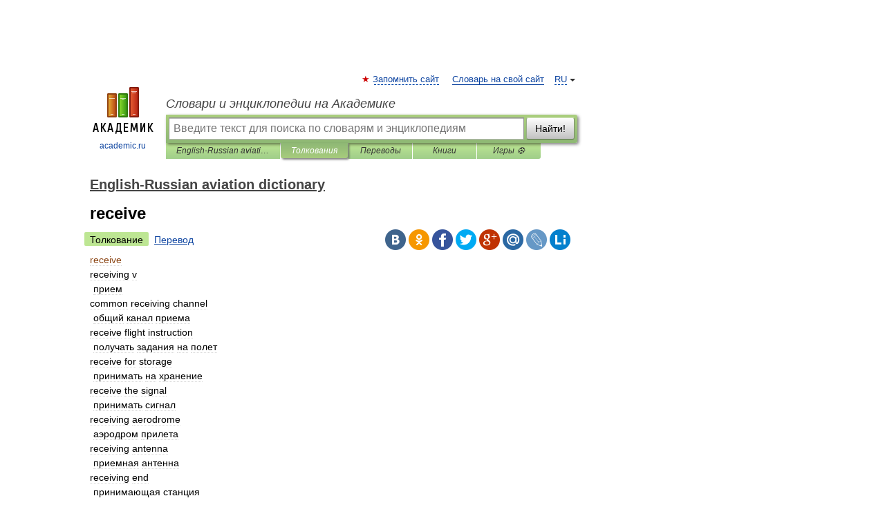

--- FILE ---
content_type: application/javascript; charset=utf-8
request_url: https://fundingchoicesmessages.google.com/f/AGSKWxU5_FMF34Dxk3TTaJIrcQJNXNdz2-eBB2aHtU4RAboZVgzCH-Jj_LKYTwejzRBdVr1BGpB63NRn8JFzdZ0HsFoVPLMOwf5RNGrN7zxKv-q1RKUGh7uDIjI7J94iWIXaXiOX0CT2EbnKUeDj5WvMWN5r1H9WvayGucNnFwpVdBgIjxHPqcbsX1BCh-8G/_/iframe_ads./p8network.js/adfeed./adsearch..adserver01.
body_size: -1290
content:
window['4b2ec8a5-1866-4fcb-b69a-4306293ef66f'] = true;